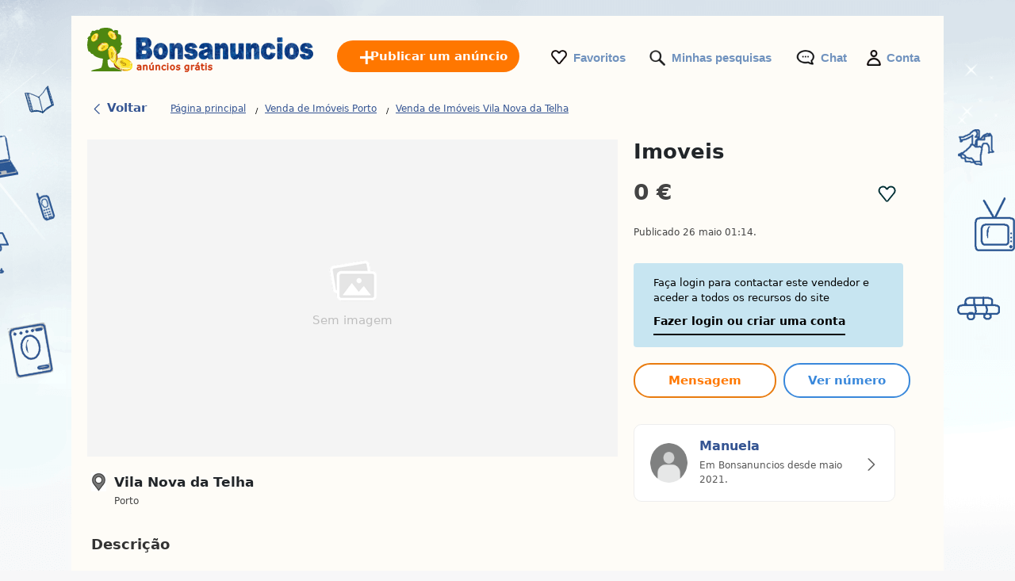

--- FILE ---
content_type: text/html; charset=UTF-8
request_url: https://www.bonsanuncios.pt/anuncio/imoveis-2-621813633.html
body_size: 8221
content:
<!DOCTYPE html>
<html lang="pt" class="notranslate" translate="no">
<head>
<meta http-equiv="Content-Type" content="text/html; charset=utf-8"/>
<meta name="google" content="notranslate" />
<meta name="viewport" content="width=device-width, initial-scale=1"/>
<title>Imoveis 2:  - Venda de Imóveis Vila Nova da Telha em Bonsanuncios</title>
<meta http-equiv="Content-Language" content="pt"/>
<meta name="description" content="Moradia isolada: 4 quartos , 3 casas de banho... ANúNCIOS Bonsanuncios.pt"/><link rel="canonical" href="https://www.bonsanuncios.pt/anuncio/imoveis-2-621813633.html"/><link rel="stylesheet" href="https://www.bonsanuncios.pt/style.css?t=741302223" type="text/css" media="screen"/>
<link rel="stylesheet" href="https://fonts.googleapis.com/css2?family=Inter:wght@400;500;600;700&display=swap">
<link rel="preload" fetchpriority="high" as="style" href="https://st1.bonsanuncios.pt/common/ad.css" />
<link rel="stylesheet" type="text/css" media="print" onload="this.media='all'" href="https://st1.bonsanuncios.pt/common/ad.css" />
<meta name="google-signin-client_id" content="731332360322-9j908olnkbbi0p055mtdoi6vhjveel78.apps.googleusercontent.com">
<meta name="google-signin-scope" content="profile email">
<link rel="icon" type="image/x-icon" href="https://st1.bonsanuncios.pt/common/media/favicon.ico">
<link rel="dns-prefetch" href="https://www.google-analytics.com"/>
<link rel="dns-prefetch" href="https://www.googletagmanager.com"/>
</head>
<body>
	<div id="contentWrapper">
						
				
		<div id="glob_wrap2"  ><div class="lp"><a  href="https://www.bonsanuncios.pt/" style="text-indent:-1000em" title="Bonsanuncios - Anúncios grátis">
						<span id="logoMain" class="logo_pt-pt" style="background: url('https://st1.bonsanuncios.pt/common/media/logo/pt-pt.svg') no-repeat;"></span>
					</a>				<a style="box-shadow: rgba(0, 0, 0, 0.24) 0px 3px 8px;" href="#" onclick="tr()" onmouseover="this.style.backgroundColor='#fd8821'" onmouseout="this.style.backgroundColor='#ff7700'" class="btnPostSmall btnPostSmall2">Publicar</a>
								
			
				<div class="topnav" id="myTopnav">
					<a href="#" id="logoNav" class="logo" style="background: url('https://st1.bonsanuncios.pt/common/media/logo/pt-pt.svg') no-repeat;"></a>
					
					
										<a href="https://www.bonsanuncios.pt/publicar-um-anuncio.html" onmouseover="this.style.backgroundColor='#fd8821'" onmouseout="this.style.backgroundColor='#ff7700'" class="btnPostBurg btnPost btnPostPos"><span class="pta2 pta2_pt">Publicar um anúncio</span></a>
										
					<ul class="h_menu h_menuPos">
						
						<li class="sep sep_fav" style="padding-left:0"><a style="padding-left:28px;" rel="nofollow" href="https://www.bonsanuncios.pt/favorites/">Favoritos</a></li>
						<li class="sep sep_searches"><a rel="nofollow" style="position:relative;padding-left:28px;"  href="https://www.bonsanuncios.pt/minhas-pesquisas/">Minhas pesquisas													</a></li>
						<li class="sep sep_chat">
							<a rel="nofollow" class="chat-open" style="position:relative;padding-left:32px;" href="https://www.bonsanuncios.pt/messages/">
								Chat								<span class="chat-badge" style="display:none;">0</span>
							</a>
						</li>
						<li class="sep sep_profile" style="padding-left:25px"><a rel="nofollow" href="https://www.bonsanuncios.pt/myaccount/">Conta</a></li>
					</ul>
					
				</div>
				</div>			
			<div style="clear:both"></div>
			<div >
			
				<div class="lp"></div>

<div id="breadtop" style="margin:30px 0 10px 0">
	<a rel="nofollow" href="#" onclick="back()" class="back">
		<svg xmlns="http://www.w3.org/2000/svg" viewBox="0 0 24 24" width="1em" height="1em" class="css-1cu9y7g"><path fill="currentColor" fill-rule="evenodd" d="m15.547 2-1.305 1.27L6 11.293v1.414l8.242 8.022L15.547 22H17v-1.414l-1.305-1.271L8.18 12l7.515-7.316L17 3.414V2z"></path></svg>
		Voltar	</a>

	<div id="bread" style="padding-top:3px;">
		<ol itemscope itemtype="https://schema.org/BreadcrumbList">
		  <li class="inline" style="padding:5px 6px 4px 10px;position:relative" itemprop="itemListElement" itemscope itemtype="https://schema.org/ListItem">
			<a itemprop="item" href="https://www.bonsanuncios.pt"><span itemprop="name">Página principal</span></a>
			<meta itemprop="position" content="1" />
			<span class="slash"></span>
		  </li>
		  <li class="inline" style="padding:5px 6px 4px 14px;position:relative" itemprop="itemListElement" itemscope itemtype="https://schema.org/ListItem">
			<a itemprop="item" href="https://www.bonsanuncios.pt/venda-de-imoveis/porto/"><span itemprop="name">Venda de Imóveis Porto</span></a>	
			<meta itemprop="position" content="2" />
			<span class="slash"></span>
		  </li>
		   <li class="inline" style="padding:5px 6px 4px 14px;position:relative" itemprop="itemListElement" itemscope itemtype="https://schema.org/ListItem">
			<a itemprop="item" href="https://www.bonsanuncios.pt/venda-de-imoveis/vila-nova-da-telha/"><span itemprop="name">Venda de Imóveis Vila Nova da Telha</span></a>
			<meta itemprop="position" content="3" />
		  </li>
		</ol>
	</div>
</div>
<div id="breadtop2">
	<a rel="nofollow" href="#" onclick="back()" class="back">
		<svg xmlns="http://www.w3.org/2000/svg" viewBox="0 0 24 24" width="1em" height="1em">
			<path fill-rule="evenodd" d="m15.547 2-1.305 1.27L6 11.293v1.414l8.242 8.022L15.547 22H17v-1.414l-1.305-1.271L8.18 12l7.515-7.316L17 3.414V2z" fill="black"></path>
		</svg>
	</a>
	<div class="favl-container">
		<div class="share" onclick="sharePage()" title="Partager">
			<svg xmlns="http://www.w3.org/2000/svg" viewBox="0 0 24 24" width="1em" height="1em">
				<path fill="currentColor" d="M18 16.08c-.76 0-1.44.3-1.96.77L8.91 12.7c.05-.23.09-.46.09-.7s-.04-.47-.09-.7l7.05-4.11c.54.5 1.25.81 2.04.81 1.66 0 3-1.34 3-3s-1.34-3-3-3-3 1.34-3 3c0 .24.04.47.09.7L8.04 8.81C7.5 8.31 6.79 8 6 8c-1.66 0-3 1.34-3 3s1.34 3 3 3c.79 0 1.5-.31 2.04-.81l7.12 4.15c-.05.21-.08.43-.08.66 0 1.65 1.35 3 3 3s3-1.35 3-3-1.34-3-3-3z"></path>
			</svg>
		</div>
	</div>
</div>

<div style="clear:both"></div>
	

<div id="bloc2">
	<div id="bloc_l">
		<div id="bloc_l_pic">
		
			<div class="lop2">
									<span class="bgg" style='width:100%;vertical-align:middle;color:#9f9f9f;display:inline-block;line-height:normal;display: grid;  place-items: center;'>
						<div>
							<img src="https://st1.bonsanuncios.pt/common/media/nopic.png" width="62" height="54">
							<br><br><div style="color:#bfbfbf;height:30px;font-size:15px;">Sem imagem</div>
						</div>
					</span>
								</div>
		</div>
		
		<div id="ainf" style="padding:0 5px">
			


<div style="margin-top:20px">
	<div style="float:left;width:24px;height:24px;background: url('https://st1.bonsanuncios.pt/common/media/icon-map2.png') no-repeat;background-size:contain"></div>
	<div style="float:left;margin-top:-5px;margin-left:5px" id="bloc_location">
		<div><h2 style="font-size: 17px;margin-bottom:5px">Vila Nova da Telha</h2></div>
		<div style="margin-top:-8px"><span style='font-size:12px'>Porto</span></div>
	</div>
	<div style="clear:both"></div>
	
</div>

<span class="ap" style="font-weight:bold;display:block">Descrição</span>

<span id="bloc_text" >
    Moradia isolada: 4 quartos , 3 casas de banho + 1 de serviço, escritório, cave (salão), garagem a nível da cave, lavandaria                                                             A 3 minutos da paragem do Metro<br />
<br />
</span>



	<div class="asignin" style="margin-top:20px">
		<a rel="nofollow" href="#" class="lk" style="font-size:11px;color:#df0505;text-decoration:none">Reportar este anúncio</a>
	</div>
	<br>


		</div>
	</div>
	<div id="bloc_r">

		<h1 id="bloc_title">Imoveis</h1>

		<div id="bloc_price">
			<div style="float:left">
				0 €			</div>
			<div class="ry" style="float:right">
				<div class="favl like" data-id="621813633" style="width:23px;height:21px"></div>
			</div>
			<div style="clear:both"></div>
		</div>
		
		<div class="f12 grey publ">Publicado 26 maio 01:14.</div>
		
					<div id="red2d">
							<div style="border-radius: 4px;background:#c7e5f1;max-width:340px;padding:15px 25px;font-size:13px;color:#000;margin-bottom:20px">
					Faça login para contactar este vendedor e aceder a todos os recursos do site					<div class="asignin" style="cursor:pointer;font-weight:bold;font-size:14px;padding-top:10px;display:inline-block;padding-bottom:5px;border-bottom:2px solid #000">
						Fazer login ou criar uma conta					</div>
				</div>
				
			
				<div class="chat-open btncontact asignin" style="margin-right:5px;margin-bottom:15px;min-width:180px;">
					Mensagem				</div>
									<div class="btncontact asignin" id="phoneContact" style="margin-bottom:5px;color:#3988db;text-align:center;padding:9px 20px;min-width:160px">Ver número</div>
							</div>
		<div id="ainf2">
			


<div style="margin-top:20px">
	<div style="float:left;width:24px;height:24px;background: url('https://st1.bonsanuncios.pt/common/media/icon-map2.png') no-repeat;background-size:contain"></div>
	<div style="float:left;margin-top:-5px;margin-left:5px" id="bloc_location">
		<div><h2 style="font-size: 17px;margin-bottom:5px">Vila Nova da Telha</h2></div>
		<div style="margin-top:-8px"><span style='font-size:12px'>Porto</span></div>
	</div>
	<div style="clear:both"></div>
	
</div>

<span class="ap" style="font-weight:bold;display:block">Descrição</span>

<span id="bloc_text" >
    Moradia isolada: 4 quartos , 3 casas de banho + 1 de serviço, escritório, cave (salão), garagem a nível da cave, lavandaria                                                             A 3 minutos da paragem do Metro<br />
<br />
</span>



	<div class="asignin" style="margin-top:20px">
		<a rel="nofollow" href="#" class="lk" style="font-size:11px;color:#df0505;text-decoration:none">Reportar este anúncio</a>
	</div>
	<br>


		</div>
		
		<br>
		
		<a rel="nofollow" style="text-decoration:none" href="https://www.bonsanuncios.pt/anuncios/621813633/manuela.html">
		 <div class="profile-card">
		<div class="profile-picture">
		  <img src="https://st1.bonsanuncios.pt/common/media/profile.png">
		  <!--<div class="facebook-icon">
			<img src="https://via.placeholder.com/16" alt="Facebook">
		  </div>-->
		</div>
		<div class="profile-info">
		  <h3>Manuela</h3>
		  <p>
			Em Bonsanuncios desde maio 2021.		  </p>
		  		</div>
				<div class="arrow">
		  <span>
			<svg xmlns="http://www.w3.org/2000/svg" viewBox="0 0 24 24" width="1em" height="1em" class="css-d7r8uj"><path fill="#666" fill-rule="evenodd" d="M7 2v1.414l1.271 1.27L15.586 12l-7.315 7.315L7 20.585V22h1.414l1.27-1.271L17 13.414l1-1v-.827l-3.942-3.942v-.001L9.686 3.271 8.413 2z"></path></svg>  
		  </span>
		</div>
			  </div>
    </a>
    <br><br>	</div>
</div>




<div id="footer" style='margin-top:50px'>
	<ul id="f_menu">
		<li><a href="https://www.bonsanuncios.pt/contacts/">Contacto</a></li>
		<li><a href="https://www.bonsanuncios.pt/legal/">Informação Legal</a></li>
		<li><a href="https://www.bonsanuncios.pt/publicidade.htm">Publicidade</a></li>		<li><a href="https://www.bonsanuncios.pt/publicar-um-anuncio.html">Publicar um anúncio</a></li>						<li><a href="https://www.bonsanuncios.pt/sitemap/">Mapa do site</a></li>
		<li><a href="https://www.bonsanuncios.pt/sitemap/regions/">Mapa das regiões</a></li>	</ul>		
	<div style="clear:both"></div>
</div>			
			</div>
		</div>
	</div>
	
		<div id="g_id_onload"
		 data-client_id="731332360322-9j908olnkbbi0p055mtdoi6vhjveel78.apps.googleusercontent.com"
		 data-context="signin"
		 data-ux_mode="popup"
		 data-callback="gsignin"
		 data-close_on_tap_outside="false"
		 data-itp_support="true">
	</div>
		<div id="retd2">
				<div id="top-bar">
			<div style="border-radius: 4px;background:#c7e5f1;padding:15px 25px;font-size:14px;color:#000">
				<p>Faça login para contactar este vendedor e aceder a todos os recursos do site : </p>
				<div class="asignin" style="cursor:pointer;float:right;font-weight:bold;font-size:14px;display:inline-block;padding-bottom:5px;border-bottom:2px solid #000">
					Fazer login ou criar uma conta				</div>
				<button id="close-btn" onClick="document.getElementById('top-bar').style.display = 'none';">&times;</button>
			</div>
		</div>
				
		<div class="container">
									<div class="btncontact asignin box" id="phoneContact2" style="padding:14px;color:#3988db;text-align:center; ">Ver número</div>
										
					<div class="chat-open btncontact asignin box" style="text-align:center;padding:14px;">
						Mensagem					</div>
							</div>
	</div>
		
	
		
	<div id="popup-glob" class="popup-glob">
	  <div class="popup-content-glob">
		<span class="popup-close-glob">&times;</span>
		<p id="popupMessage-glob"></p>
		<button id="popupOk-glob">OK</button>
	  </div>
	</div>
	<div id="flag_modal" class="modal">	<a rel="nofollow" href="#" class="modalFlag_close" data-modal="flag_modal" style="cursor:pointer;font-size:14px;font-weight:bold;float:right">Fechar</a>		<div style="padding:10px;clear:both">		<div class="ac_title">Reportar este anúncio :</div>		<div style="margin-top:30px">						<form id="frm_flag" method="post">				<div style="width:120px;float:left;text-align:right;padding-right:10px;padding-top:5px">Categoria:</div>				<div style="float:left">					<select class="n" id="id_flag" name="id_flag">						<option value="" style="padding-left:0">Escolher a categoria</option>						<option value="1">Fraude</option>						<option value="2">Vendido / Expirado</option>						<option value="3">Duplicado</option>						<option value="4">Categoria errada</option>						<option value="6">Outro</option>					</select>				</div>				<div style="clear:both"></div>				<div style="width:120px;margin-top:10px;float:left;text-align:right;padding-right:10px">					Mensagem:<br>					<span style="font-size:11px">(Opcional)</span>				</div>				<div style="float:left;margin-top:10px">					<textarea id="comment" name="comment" rows="3" cols="40" style="width:290px"></textarea>				</div>				<div style="clear:both"></div>								<div style="width:120px;margin-top:10px;float:left;text-align:right;padding-right:10px">					O seu endereço de email:<br>					<span style="font-size:11px">(Opcional)</span>				</div>				<div style="float:left;margin-top:10px">					<input type="text" id="email" name="email" style="width:200px">				</div>				<div style="clear:both"></div>												<div style="float:left;width:120px;padding-right:10px">&nbsp;</div>				<div style="float:left;margin-top:10px">					<input type="submit" value="Validar" class="orange_btn orange_btn_small">				</div>				<div style="clear:both"></div>			</form>					</div>	</div></div>

<div id="fade"></div>
<div id="modal_signup" class="modal" style="box-shadow: rgba(0, 0, 0, 0.24) 0px 3px 8px;border-radius:15px">

	<div style="padding:30px 20px 0 20px;clear:both">
		
		<button id="customGoogleBtn">
			  <img src="https://developers.google.com/identity/images/g-logo.png" alt="Google logo" style="width: 20px; height: 20px;">
			  <span>Continuar com o Google</span>
			</button>
		</div>
	
		<div style="clear:both"></div>
	
		<div class="separator">
		  <span>ou</span>
		</div>
		
		<div class="forms" style="padding:25px;margin-bottom:0;margin-top:0;min-width: 320px;">
			<ul class="tab-group">
				<li class="tab active"><a href="#login" id="lo" style="padding:0 0 15px 0">Entrar</a></li>
				<li class="tab "><a href="#signup" id="si" style="padding:0 0 15px 0">Criar conta</a></li>
			</ul>
			<form autocomplete='off' method="post" id="login" style="padding:15px 0;display:block">
				
				<div id="wrapLogin" class="input-field">
					<label for="email">Email</label>
					<input type="email" style="border-radius: 5px;background:#F2F4F5;border:1px solid #adadad" autocomplete="off" placeholder="Email" id="email2" name="email" required>
					<label for="password">Password</label> 
					<input type="password" style="border-radius: 5px;background:#F2F4F5;border:1px solid #adadad" autocomplete="off" placeholder="Password" name="password" required>
					
					<p class="text-p"><a href="#" id="resetpwd">Esqueceste-te da password?</a></p>
	
					<div id="err" class="err" style="font-size:13px"></div>

					<input type="submit" value="Entrar" class="button" style="margin:0;background-color: rgb(8, 108, 188);">
				</div>
			</form>
			
			<div id="wrapCodeMail" style="display:none">
				<p class="text-p"><a href="#" id="backpwd" style="margin:0;text-decoration:none">← Voltar</a></p>
				<form method="post" id="formCodeMail" style="padding:0">
					<div style="margin:20px 0 10px 0;width:300px">Introduza o seu endereço de e-mail para receber um código de verificação.</div>
					Email:
					<input type="email" style="border-radius: 5px;background:#F2F4F5;border:1px solid #adadad" placeholder="Email" id="email3" name="email3">
					
					<div id="err_code_mail" style="color:red;padding-bottom:10px;font-size:14px"></div>
					
					<input type="submit" value="Validar" class="button" style="margin:0;background-color: rgb(8, 108, 188);">
					
				</form>
			</div>
			<div id="wrapCode" style="display:none">
				<p class="text-p"><a href="#" id="backpwd2" style="margin:0;text-decoration:none">← Voltar</a></p>
				<form method="post" id="formCode" style="padding:0">
					<div id="enter_code" style="margin:20px 0 10px 0;width:300px"></div>
					Código de verificação:
					<input type="text" style="border-radius: 5px;background:#F2F4F5;border:1px solid #adadad" id="code" name="code">
					
					<div id="err_code" style="color:red;padding-bottom:10px;font-size:14px"></div>
				
					<input type="submit" value="Confirme o código" class="button" style="margin:0;background-color: rgb(8, 108, 188);">
					
				</form>
			</div>
			<div id="wrapCodePwd" style="display:none">
				<form method="post" id="formCodePwd" style="padding:0">
					Crie uma nova senha:
					<input type="text" style="border-radius: 5px;background:#F2F4F5;border:1px solid #adadad" id="pwd" name="pwd">
					
					<input type="submit" value="Validar" class="button" style="margin:0;background-color: rgb(8, 108, 188);">
				</form>
			</div>
			
			<form autocomplete='off' method="post" id="signup" style="padding:15px 0;display:none">
				
			
				<div class="input-field">
					
					<label for="email">Email</label> 
					<input type="email" style="border-radius: 5px;background:#F2F4F5;border:1px solid #adadad" autocomplete="off" placeholder="Email" name="email" required onchange="document.getElementById('email').style.borderColor='#ddd';document.getElementById('err_signup').innerHTML='';">
					
					<label for="password">Password</label> 
					<input type="password" style="border-radius: 5px;background:#F2F4F5;border:1px solid #adadad" autocomplete="off" placeholder="Password" name="password" required>
					
					<label for="name" style="display:none;">Nome</label> 
					<input type="text" style="display:none;border-radius: 5px;background:#F2F4F5;border:1px solid #adadad" id="name" name="name" required>
					<div id="err_signup" style="color:red;padding-bottom:10px;width:300px;font-size:14px"></div>
				
					<input type="submit" value="Criar conta" class="button" style="margin:0;background-color: rgb(8, 108, 188);">
				</div>
			</form>
		</div>



	
	</div>
</div>
<script src="https://www.bonsanuncios.pt/jquery.js?v=6"></script>
<script src="https://accounts.google.com/gsi/client?hl=pt" async></script>

<script>	
	const isMobile = window.matchMedia('(max-width: 767.98px)').matches;
	
	$(document).on('click', '.popup-close-glob', function(){
	  $('#popup-glob').fadeOut();
	});
	$(document).on('click', '#popup-glob', function(e){
	  if (!$(e.target).closest('.popup-content-glob').length) {
		$('#popup-glob').fadeOut();
	  }
	});
	$(document).on('click', '#popupOk-glob', function(){
	  $('#popup-glob').fadeOut();
	});

	 		window.addEventListener('scroll', function () {
						const breadtop = document.getElementById('breadtop2');
			const ry = document.querySelector('.ry');
			const favl = document.querySelector('.favl');
			const favlContainer = document.querySelector('.favl-container');
			if(isMobile){
				if (window.scrollY > 10) {
					breadtop.classList.add('scrolled');
										if (favl && favlContainer && !favlContainer.contains(favl)) {
						favlContainer.appendChild(favl);
					}
					ry.style.visibility = 'hidden';
									} else {
					breadtop.classList.remove('scrolled');
										if (favl && ry && !ry.contains(favl)) {
						ry.appendChild(favl);
					}
					ry.style.visibility = 'visible';
									}
			}
					});
		
		function sharePage() {
			if (navigator.share) {
				navigator.share({
					title: document.title,
					url: window.location.href
				});
			}
		}
		
	var swiper = new Swiper(".mySwiper", {
      spaceBetween: 10,
      slidesPerView: 4,
      freeMode: true,
      watchSlidesProgress: true,
    });
	
    var swiper = new Swiper(".mySwiper2", {
      navigation: {
        nextEl: ".swiper-button-next",
        prevEl: ".swiper-button-prev",
      },
	  pagination: {
        el: ".swiper-pagination",
      }
    });
	
		function back() {
			const referrer = document.referrer;
			const currentDomain = window.location.hostname;

			if (referrer) {
				const referrerHostname = new URL(referrer).hostname; // Extraire le domaine du référent

				if (referrerHostname === currentDomain) {
					// Si le référent appartient au même domaine, retourner en arrière
					history.back();

					// Vérifier après un délai si history.back() n'a pas fonctionné
					setTimeout(() => {
						if (window.location.href === window.location.href) {
							window.location.href = "https://www.bonsanuncios.pt";
						}
					}, 500);
				} else {
					// Si le référent n'est pas du même domaine, rediriger directement
					window.location.href = "https://www.bonsanuncios.pt";
				}
			} else {
				// Si aucun référent, rediriger directement
				window.location.href = "https://www.bonsanuncios.pt";
			}
		}

				$('.tab a').on('click', function (e) {
		  e.preventDefault();
		  
		  $(this).parent().addClass('active');
		  $(this).parent().siblings().removeClass('active');
		  
		  var href = $(this).attr('href');
		  $('.forms > form').hide();
		  $(href).show();
		});
	function protectedFeature(ct, param){
			if(isMobile){window.location.replace("https://www.bonsanuncios.pt/signup");}else{modal('modal_signup');}

	}



	document.addEventListener('click', function(event) {
      if (event.target.classList.contains('favl')) {
		event.preventDefault();
		const id_ad=event.target.dataset.id;
		protectedFeature(1, id_ad);
		return false;
	  }
	});


	$(".modalSignup_close").on("click",function(){
		closeModal($(this).data("modal"));
	});
	
	$('#fade').on('click', function () {
       closeModal('modal_signup');
       closeModal('flag_modal');
       closeModal('infos_modal');
    });
	
	$(".asignin").click(function(){
		protectedFeature(2);
		return false;
	});
		
	$("#flag_l").click(function(){modal('flag_modal');return false;});
	$(".modalFlag_close").on("click",function(){
		closeModal($(this).data("modal"));
	});
	
	$("#frm_flag").submit(function(e) {
		e.preventDefault();
	}).validate({
		rules:{id_flag:{required:true}},
		submitHandler:function() { 
			$.ajax({
				type:'POST',
				url:'https://www.bonsanuncios.pt/ctrl/',
				data:$("#frm_flag").serialize()+'&r=11&id_ad=621813633&locale=pt-pt',
				success:function(data){$("#flag").html(data);closeModal($('.modalFlag_close').data("modal"));}
			});
		},
		messages:{id_flag:"Escolher a categoria"}
	});

	
			
		$("#si").on("click",function(e){
			e.preventDefault();
			$('#wrapLogin,#wrapCode,#wrapCodePwd,#wrapCodeMail').css({display:'none'});
		});
		$("#lo").on("click",function(e){
			e.preventDefault();
			$('#wrapCode,#wrapCodePwd,#wrapCodeMail').css({display:'none'});
			$('#wrapLogin').css({display:'block'});
		});
		
		$("#resetpwd").on("click",function(e){
			e.preventDefault();
			$('#wrapCodeMail').css({display:'block'});
			$('#wrapLogin,#wrapCode,#wrapCodePwd').css({display:'none'});
		});
		$("#backpwd").on("click",function(e){
			e.preventDefault();
			$('#wrapCodeMail,#wrapCode,#wrapCodePwd').css({display:'none'});
			$('#wrapLogin').css({display:'block'});
		});
		$("#backpwd2").on("click",function(e){
			e.preventDefault();
			$('#wrapCode,#wrapLogin,#wrapCodePwd').css({display:'none'});
			$('#wrapCodeMail').css({display:'block'});
		});
	
		$("#formCodeMail").submit(function(e) {
			e.preventDefault();
		}).validate({
			submitHandler:function() { 
				var email=$("#email3").val();
				$.ajax({
					type:'POST',
					async:false,
					url:'https://www.bonsanuncios.pt/ctrl/',
					data:{'r':48,'email':email},
					success:function(r){
						if(r==0){
							document.getElementById("err_code_mail").innerHTML="Não existe nenhuma conta para este endereço de email.";
							$("#code").css("border-color","red");
						}else{
							$('#enter_code').html(r);
							$('#wrapCode').css({display:'block'});
							$('#wrapLogin,#wrapCodeMail').css({display:'none'});
						}
					}
				});
			},
			rules:{email3:{required:{depends:function(){$(this).val($.trim($(this).val()).replace(/ /g,''));return true;}},email:true}},
			messages:{
				email3:"E-mail inválido",
			}
		});
		$("#formCode").submit(function(e) {
			e.preventDefault();
		}).validate({
			submitHandler:function() { 
				var code=$("#code").val();
				var email=$("#email3").val();
				$.ajax({
					type:'POST',
					async:false,
					url:'https://www.bonsanuncios.pt/ctrl/',
					data:{'r':49,'code':code,'email':email},
					success:function(r){
						if(r==1){
							$('#wrapCodePwd').css({display:'block'});
							$('#wrapCodeMail,#wrapCode,#wrapLogin').css({display:'none'});
						}else{
							document.getElementById("err_code").innerHTML="Código incorreto";
							$("#code").css("border-color","red");
						}
					}
				});
			},
			rules:{code:{required:true}},
			messages:{
				code:"Código incorreto"
			}
		});
		$("#formCodePwd").submit(function(e) {
			e.preventDefault();
		}).validate({
			submitHandler:function() { 
				var code=$("#code").val();
				var email=$("#email3").val();
				var pwd=$("#pwd").val();
				$.ajax({
					type:'POST',
					async:false,
					url:'https://www.bonsanuncios.pt/ctrl/',
					data:{'r':50,'code':code,'email':email,'pwd':pwd},
					success:function(r){
						if(r==1){
							location.reload();
						}
					}
				});
			},
			rules:{pwd:{required:true,minlength:7}},
			messages:{
				pwd:"A palavra-passe deve conter no mínimo 7 carateres-"
			}
		});
		
		
		function signin(email,pwd){
			var err=0;
			if(email!="" && pwd!=""){
				$.ajax({
					type:'POST',
					async:false,
					url:'https://www.bonsanuncios.pt/ctrl/',
					data:{'email':email,'pwd':pwd,'r':'15'},
					success:function(r){
						if(r!=0){
							window.location.replace("/anuncio/imoveis-2-621813633.html");
						}else{err=1;}
					}
				});
			}else{err=1;}
			if(err==1){ 
				document.getElementById("err").innerHTML="Palavra-passe ou email incorreto.";
			}
		}
		
					
			$("#login").validate({
				submitHandler:function(form){
					var inputs = document.getElementById("login").elements;
					var email=inputs["email"].value;
					var password=inputs["password"].value;
					signin(email, password);
				},
				rules:{password:{required:true},email:{required:{depends:function(){$(this).val($.trim($(this).val()).replace(/ /g,''));return true;}},email:true}},
				messages:{
					email:"E-mail inválido",
					password:"Palavra-passe incorreta"
				}
			});
		
			$("#signup").validate({
				submitHandler:function(form){
					var inputs = document.getElementById("signup").elements;
					var email=inputs["email"].value;
					var name=inputs["name"].value;
					var password=inputs["password"].value;
					signup(email,password,name);
				},
				rules:{password:{required:true},name:{required:true},email:{required:{depends:function(){$(this).val($.trim($(this).val()).replace(/ /g,''));return true;}},email:true}},
				messages:{
					email:"E-mail inválido",
					name:"Nome inválido",
					password:"A palavra-passe deve conter no mínimo 7 carateres."
				}
			});

			function signup(email,password,name){
				$.ajax({
					type:'POST',
					url:'https://www.bonsanuncios.pt/ctrl/',
					data:{'email':email,'password':password,'name':name,'auth':'email','mmr':''},
					success:function(r){
						var o=JSON.parse(r);
						if(o.is_created===false){
							document.getElementById("err_signup").innerHTML="Este endereço de e-mail já foi usado para criar outro perfil. Tente novamente usando um endereço diferente.";
							$("#email").css("border-color","red");
						}else{
							window.location.replace("/anuncio/imoveis-2-621813633.html");
						}
					}
				});
			}function tr(){
	$.ajax({
		type:'POST',
		url:'https://www.bonsanuncios.pt/ctrl/',
		data:{'r':'36','page':'ad.php'},
		success:function(r){
			window.location.replace("https://www.bonsanuncios.pt/publicar-um-anuncio.html");
		},error: function (xhr) {
			window.location.replace("https://www.bonsanuncios.pt/publicar-um-anuncio.html");
		}
	});
}

	const gallery = GLightbox({
		elements: []	});


	
	function parseJwt (token) {
		var base64Url = token.split('.')[1];
		var base64 = base64Url.replace(/-/g, '+').replace(/_/g, '/');
		var jsonPayload = decodeURIComponent(atob(base64).split('').map(function(c) {
			return '%' + ('00' + c.charCodeAt(0).toString(16)).slice(-2);
		}).join(''));

		return JSON.parse(jsonPayload);
	};

	function gsignin(e){
		var user = parseJwt(e.credential);
		$.ajax({
			type:'POST',
			async:false,
			url:'https://www.bonsanuncios.pt/ctrl/',
			data:{'r':'34','locale':'pt-pt','email':user.email,'given_name':user.given_name,'family_name':user.family_name,'name':user.name,'picture':user.picture,'p':'ad.php','src':'','mmr':''},
			success:function(r){
				window.location.replace("/anuncio/imoveis-2-621813633.html");
			}
		});
	}
	function gsignin2(code){
		$.ajax({
			type:'POST',
			async:false,
			url:'https://www.bonsanuncios.pt/ctrl/',
			data:{'r':'340','locale':'pt-pt','p':'ad.php','src':'','code':code,'mmr':''},
			success:function(r){
				window.location.replace("/anuncio/imoveis-2-621813633.html");
			}
		});
	}
		
	let client;
	window.onload = function () {
		google.accounts.id.initialize({
		  client_id: '731332360322-9j908olnkbbi0p055mtdoi6vhjveel78.apps.googleusercontent.com',
		  callback: gsignin
		});
		client = google.accounts.oauth2.initCodeClient({
		  client_id: '731332360322-9j908olnkbbi0p055mtdoi6vhjveel78.apps.googleusercontent.com',
		  scope: 'openid email profile',
		  ux_mode: 'popup',
		  callback: (response) => {
			gsignin2(response.code);
		  }
		});

		document.getElementById("customGoogleBtn").addEventListener("click", function () {
		  client.requestCode();
		});
	};
	
</script>

<script>(function(w,d,s,l,i){w[l]=w[l]||[];w[l].push({'gtm.start':
new Date().getTime(),event:'gtm.js'});var f=d.getElementsByTagName(s)[0],
j=d.createElement(s),dl=l!='dataLayer'?'&l='+l:'';j.async=true;j.src=
'https://www.googletagmanager.com/gtm.js?id='+i+dl;f.parentNode.insertBefore(j,f);
})(window,document,'script','dataLayer','GTM-5QKTH9Q');</script>

<noscript><iframe src="https://www.googletagmanager.com/ns.html?id=GTM-5QKTH9Q" height="0" width="0" style="display:none;visibility:hidden"></iframe></noscript>

</body></html>
